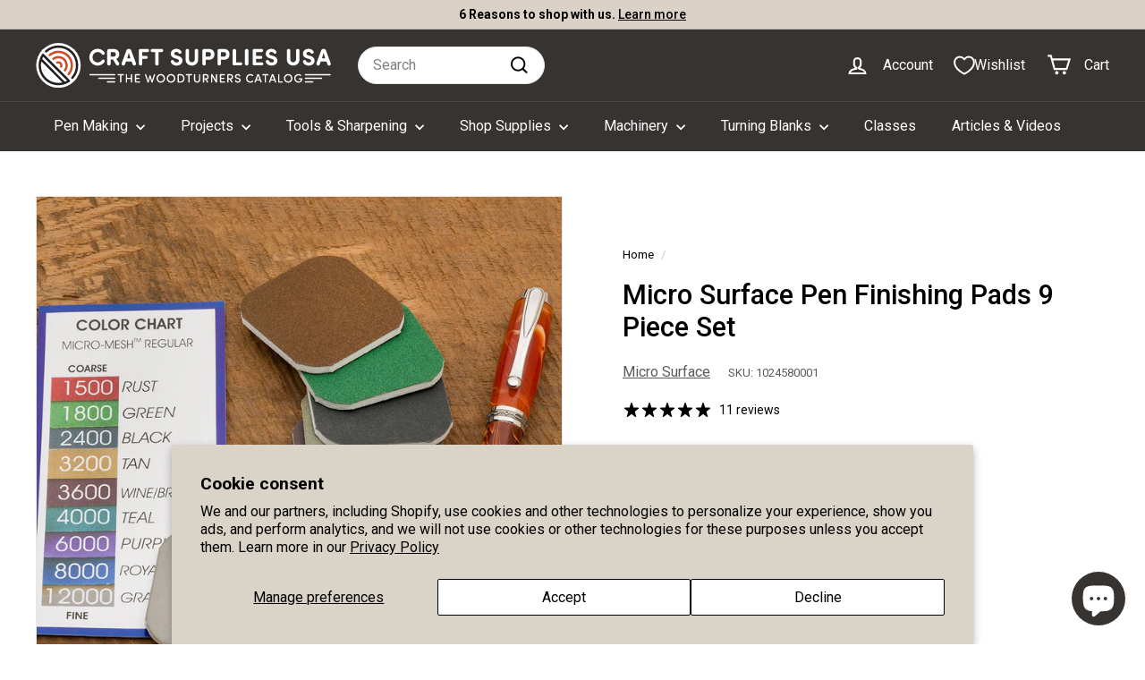

--- FILE ---
content_type: text/javascript
request_url: https://woodturnerscatalog.com/cdn/shop/t/55/assets/section-hotspots.js?v=176317069189202021961767212918
body_size: -388
content:
import{HTMLSectionElement}from"@archetype-themes/scripts/helpers/section";class HotSpots extends HTMLSectionElement{constructor(){super(),this.el=this,this.buttons=this.querySelectorAll("[data-button]"),this.hotspotBlocks=this.querySelectorAll("[data-hotspot-block]"),this.blockContainer=this.querySelector("[data-block-container]"),this._bindEvents()}_bindEvents(){this.buttons.forEach(button=>{const id=button.dataset.button;button.addEventListener("click",e=>{e.preventDefault(),e.stopPropagation(),this._showContent(id)})})}_showContent(id){this.hotspotBlocks.forEach(block=>{block.dataset.hotspotBlock===id?block.classList.add("is-active"):block.classList.remove("is-active")})}onBlockSelect({detail:{blockId}}){this._showContent(blockId)}}customElements.define("hot-spots",HotSpots);
//# sourceMappingURL=/cdn/shop/t/55/assets/section-hotspots.js.map?v=176317069189202021961767212918


--- FILE ---
content_type: text/javascript; charset=utf-8
request_url: https://woodturnerscatalog.com/products/micro-surface-pen-finishing-pads-9-piece-set.js
body_size: 276
content:
{"id":6921978380311,"title":"Micro Surface Pen Finishing Pads 9 Piece Set","handle":"micro-surface-pen-finishing-pads-9-piece-set","description":"\u003cp\u003eDesigned specifically for pen makers who desire the finest finish possible, The Micro-Surface™ Pen Finishing Kit includes nine cushioned 2\" x 2\" square foam-backed sanding pads ranging from 1,500 grit through 12,000 grit.\u003cbr data-mce-fragment=\"1\"\u003e\u003c\/p\u003e\n\u003cul\u003e\n\u003cli\u003eIncludes a chart for grit identification\u003c\/li\u003e\n\u003c\/ul\u003e","published_at":"2023-08-10T16:05:26-06:00","created_at":"2023-08-10T16:05:28-06:00","vendor":"Micro Surface","type":"","tags":["Discount-Eligable","Gifts-For-The-Turner","Sanding","Sheets-Rolls"],"price":1750,"price_min":1750,"price_max":1750,"available":true,"price_varies":false,"compare_at_price":null,"compare_at_price_min":0,"compare_at_price_max":0,"compare_at_price_varies":false,"variants":[{"id":40618569498647,"title":"Default Title","option1":"Default Title","option2":null,"option3":null,"sku":"1024580001","requires_shipping":true,"taxable":true,"featured_image":{"id":30707294699543,"product_id":6921978380311,"position":1,"created_at":"2023-08-10T16:05:28-06:00","updated_at":"2023-08-10T16:05:28-06:00","alt":"Micro-Surface Pen Finishing Pads 9 Piece Set","width":1001,"height":1001,"src":"https:\/\/cdn.shopify.com\/s\/files\/1\/0550\/7697\/8711\/products\/ms_pen_fin_set_new.jpg?v=1691705128","variant_ids":[40618569498647]},"available":true,"name":"Micro Surface Pen Finishing Pads 9 Piece Set","public_title":null,"options":["Default Title"],"price":1750,"weight":40,"compare_at_price":null,"inventory_management":"shopify","barcode":"1024580001","featured_media":{"alt":"Micro-Surface Pen Finishing Pads 9 Piece Set","id":23058642862103,"position":1,"preview_image":{"aspect_ratio":1.0,"height":1001,"width":1001,"src":"https:\/\/cdn.shopify.com\/s\/files\/1\/0550\/7697\/8711\/products\/ms_pen_fin_set_new.jpg?v=1691705128"}},"quantity_rule":{"min":1,"max":null,"increment":1},"quantity_price_breaks":[],"requires_selling_plan":false,"selling_plan_allocations":[]}],"images":["\/\/cdn.shopify.com\/s\/files\/1\/0550\/7697\/8711\/products\/ms_pen_fin_set_new.jpg?v=1691705128"],"featured_image":"\/\/cdn.shopify.com\/s\/files\/1\/0550\/7697\/8711\/products\/ms_pen_fin_set_new.jpg?v=1691705128","options":[{"name":"Title","position":1,"values":["Default Title"]}],"url":"\/products\/micro-surface-pen-finishing-pads-9-piece-set","media":[{"alt":"Micro-Surface Pen Finishing Pads 9 Piece Set","id":23058642862103,"position":1,"preview_image":{"aspect_ratio":1.0,"height":1001,"width":1001,"src":"https:\/\/cdn.shopify.com\/s\/files\/1\/0550\/7697\/8711\/products\/ms_pen_fin_set_new.jpg?v=1691705128"},"aspect_ratio":1.0,"height":1001,"media_type":"image","src":"https:\/\/cdn.shopify.com\/s\/files\/1\/0550\/7697\/8711\/products\/ms_pen_fin_set_new.jpg?v=1691705128","width":1001}],"requires_selling_plan":false,"selling_plan_groups":[]}